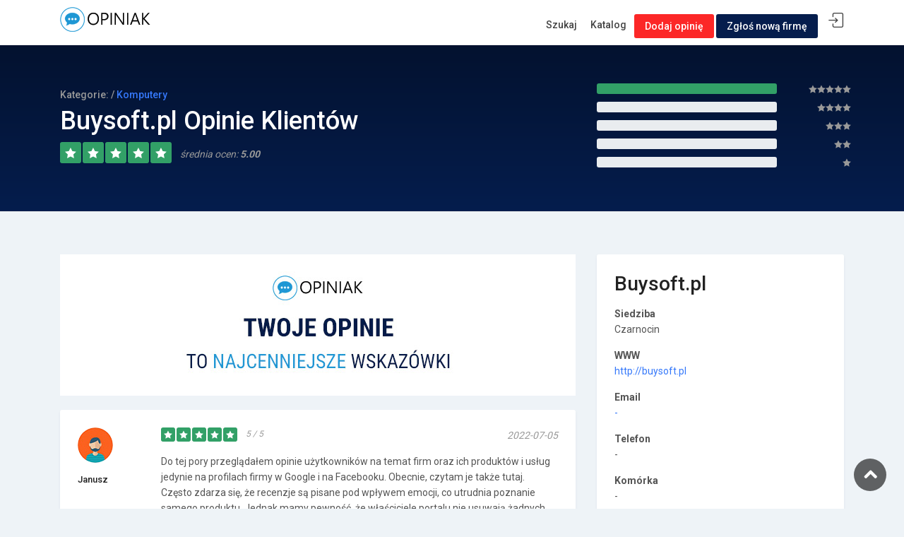

--- FILE ---
content_type: text/html; charset=UTF-8
request_url: https://opiniak.com/opinie/buysoft-pl
body_size: 4825
content:

<!DOCTYPE html>
<html lang="pl" prefix="og: http://ogp.me/ns#">

<head>


    <meta charset="utf-8">
    <meta name="robots" content="max-image-preview:large">
    <meta http-equiv="X-UA-Compatible" content="IE=edge">
    <meta name="viewport" content="width=device-width, initial-scale=1, shrink-to-fit=no">
    
    
    <meta name="description" content="Buysoft.pl opinie usatysfakcjonowanych jak i rozczarowanych klientów, informacje o produktach, usługach i obsłudze klienta"><title>Buysoft.pl Czarnocin rzeczowe opinie klientów</title>    
        
    <!-- Favicons-->
	<link rel="apple-touch-icon" sizes="180x180" href="/img/apple-touch-icon.png">
	<link rel="icon" type="image/png" sizes="32x32" href="/img/favicon-32x32.png">
	<link rel="icon" type="image/png" sizes="16x16" href="/img/favicon-16x16.png">
	<link rel="manifest" href="/img/site.webmanifest">
	<link rel="mask-icon" href="/img/safari-pinned-tab.svg" color="#5bbad5">
	<link rel="shortcut icon" href="/img/favicon.ico">
	<meta name="msapplication-TileColor" content="#da532c">
	<meta name="msapplication-config" content="/img/browserconfig.xml">
	<meta name="theme-color" content="#ffffff">

    <!-- GOOGLE WEB FONT -->
    <link href="https://fonts.googleapis.com/css?family=Roboto:300,400,500,700" rel="stylesheet">
	<!-- <link href="https://fonts.googleapis.com/css?family=Roboto%20Mono:300,400,500,700" rel="stylesheet"> -->

    <!-- BASE CSS -->
    <link href="/css/bootstrap.min.css" rel="stylesheet">
    <link href="/css/style.css" rel="stylesheet">
	<link href="/css/vendors.css" rel="stylesheet">

<!-- Quantcast Choice. Consent Manager Tag v2.0 (for TCF 2.0) -->
<script type="text/javascript" async=true>
(function() {
  var host = window.location.hostname;
  var element = document.createElement('script');
  var firstScript = document.getElementsByTagName('script')[0];
  var url = 'https://cmp.quantcast.com'
    .concat('/choice/', 'WH1QRPakUBcDS', '/', host, '/choice.js?tag_version=V2');
  var uspTries = 0;
  var uspTriesLimit = 3;
  element.async = true;
  element.type = 'text/javascript';
  element.src = url;

  firstScript.parentNode.insertBefore(element, firstScript);

  function makeStub() {
    var TCF_LOCATOR_NAME = '__tcfapiLocator';
    var queue = [];
    var win = window;
    var cmpFrame;

    function addFrame() {
      var doc = win.document;
      var otherCMP = !!(win.frames[TCF_LOCATOR_NAME]);

      if (!otherCMP) {
        if (doc.body) {
          var iframe = doc.createElement('iframe');

          iframe.style.cssText = 'display:none';
          iframe.name = TCF_LOCATOR_NAME;
          doc.body.appendChild(iframe);
        } else {
          setTimeout(addFrame, 5);
        }
      }
      return !otherCMP;
    }

    function tcfAPIHandler() {
      var gdprApplies;
      var args = arguments;

      if (!args.length) {
        return queue;
      } else if (args[0] === 'setGdprApplies') {
        if (
          args.length > 3 &&
          args[2] === 2 &&
          typeof args[3] === 'boolean'
        ) {
          gdprApplies = args[3];
          if (typeof args[2] === 'function') {
            args[2]('set', true);
          }
        }
      } else if (args[0] === 'ping') {
        var retr = {
          gdprApplies: gdprApplies,
          cmpLoaded: false,
          cmpStatus: 'stub'
        };

        if (typeof args[2] === 'function') {
          args[2](retr);
        }
      } else {
        if(args[0] === 'init' && typeof args[3] === 'object') {
          args[3] = Object.assign(args[3], { tag_version: 'V2' });
        }
        queue.push(args);
      }
    }

    function postMessageEventHandler(event) {
      var msgIsString = typeof event.data === 'string';
      var json = {};

      try {
        if (msgIsString) {
          json = JSON.parse(event.data);
        } else {
          json = event.data;
        }
      } catch (ignore) {}

      var payload = json.__tcfapiCall;

      if (payload) {
        window.__tcfapi(
          payload.command,
          payload.version,
          function(retValue, success) {
            var returnMsg = {
              __tcfapiReturn: {
                returnValue: retValue,
                success: success,
                callId: payload.callId
              }
            };
            if (msgIsString) {
              returnMsg = JSON.stringify(returnMsg);
            }
            if (event && event.source && event.source.postMessage) {
              event.source.postMessage(returnMsg, '*');
            }
          },
          payload.parameter
        );
      }
    }

    while (win) {
      try {
        if (win.frames[TCF_LOCATOR_NAME]) {
          cmpFrame = win;
          break;
        }
      } catch (ignore) {}

      if (win === window.top) {
        break;
      }
      win = win.parent;
    }
    if (!cmpFrame) {
      addFrame();
      win.__tcfapi = tcfAPIHandler;
      win.addEventListener('message', postMessageEventHandler, false);
    }
  };

  makeStub();

  var uspStubFunction = function() {
    var arg = arguments;
    if (typeof window.__uspapi !== uspStubFunction) {
      setTimeout(function() {
        if (typeof window.__uspapi !== 'undefined') {
          window.__uspapi.apply(window.__uspapi, arg);
        }
      }, 500);
    }
  };

  var checkIfUspIsReady = function() {
    uspTries++;
    if (window.__uspapi === uspStubFunction && uspTries < uspTriesLimit) {
      console.warn('USP is not accessible');
    } else {
      clearInterval(uspInterval);
    }
  };

  if (typeof window.__uspapi === 'undefined') {
    window.__uspapi = uspStubFunction;
    var uspInterval = setInterval(checkIfUspIsReady, 6000);
  }
})();
</script>
<!-- End Quantcast Choice. Consent Manager Tag v2.0 (for TCF 2.0) -->

</head>

<body>
	
	<div id="page">
		
	<header class="header_in is_fixed menu_fixed">
		<div class="container">
			<div class="row">
				<div class="col-lg-3 col-12">
					<div id="logo">
						<a href="/">
							<img src="/img/logo_sticky.png" width="140" height="35" alt="" class="logo_sticky">
						</a>
					</div>
				</div>
				<div class="col-lg-9 col-12">
					<ul id="top_menu">
						<li>
						    <a href="#sign-in-dialog" id="sign-in" class="login" title="Logowanie">Logowanie</a>
						 </li>
					</ul>
					<!-- /top_menu -->
					<a href="#menu" class="btn_mobile">
						<div class="hamburger hamburger--spin" id="hamburger">
							<div class="hamburger-box">
								<div class="hamburger-inner"></div>
							</div>
						</div>
					</a>
							<nav id="menu" class="main-menu">
								<ul>
									<li><span><a href="/">Szukaj</a></span>
									</li>
									<li><span><a href="/kategorie/">Katalog</a></span>
									</li>
									<li><span><a href="/dodaj-opinie/buysoft-pl" class="btn_top">Dodaj opinię</a></span></li>
						            <li><span><a href="/dodaj-firme/" class="btn_top company">Zgłoś nową firmę</a></span></li>
																	</ul>
							</nav>
				</div>
			</div>
			<!-- /row -->
		</div>
		<!-- /container -->		
	</header>
	<!-- /header -->
	
		
	<main>
	   
	    
		<div class="reviews_summary">

			<div class="wrapper">
				<div class="container">

					<div class="row">
						<div class="col-lg-8">
							<!-- <figure>
								<img src="/img/logo-company.png" alt="">
							</figure> -->
							
							<small>Kategorie:  / <a href='/kategoria/Komputery'>Komputery</a> </small>
							<h1>Buysoft.pl Opinie Klientów</h1>
							
														
							<span class="rating"><i class="icon_star"></i><i class="icon_star"></i><i class="icon_star"></i><i class="icon_star"></i><i class="icon_star"></i><em> średnia ocen: <strong>5.00</strong></em></span>
							
														
						</div>
						<div class="col-lg-4 review_detail">
							<div class="row">
								<div class="col-lg-9 col-9">
									<div class="progress">
																				<div class="progress-bar" role="progressbar" style="width: 100%; background-color: #32a067;" aria-valuenow="100" aria-valuemin="0" aria-valuemax="100"></div>
									</div>
								</div>
								<div class="col-lg-3 col-3 text-right" style="padding-left:0; padding-right:5px;"><strong><i class="icon_star"></i><i class="icon_star"></i><i class="icon_star"></i><i class="icon_star"></i><i class="icon_star"></i></strong></div>
							</div>
							<!-- /row -->
							<div class="row">
								<div class="col-lg-9 col-9">
									<div class="progress">
																				<div class="progress-bar" role="progressbar" style="width: 0%; background-color: #009999;" aria-valuenow="0" aria-valuemin="0" aria-valuemax="100"></div>
									</div>
								</div>
								<div class="col-lg-3 col-3 text-right" style="padding-left:0; padding-right:5px;"><strong><i class="icon_star"></i><i class="icon_star"></i><i class="icon_star"></i><i class="icon_star"></i></strong></div>
							</div>
							<!-- /row -->
							<div class="row">
								<div class="col-lg-9 col-9">
									<div class="progress">
																				<div class="progress-bar" role="progressbar" style="width: 0%;" aria-valuenow="0" aria-valuemin="0" aria-valuemax="100"></div>
									</div>
								</div>
								<div class="col-lg-3 col-3 text-right" style="padding-left:0; padding-right:5px;"><strong><i class="icon_star"></i><i class="icon_star"></i><i class="icon_star"></i></strong></div>
							</div>
							<!-- /row -->
							<div class="row">
								<div class="col-lg-9 col-9">
									<div class="progress">
																				<div class="progress-bar" role="progressbar" style="width: 0%; background-color: #9f32a0;" aria-valuenow="0" aria-valuemin="0" aria-valuemax="100"></div>
									</div>
								</div>
								<div class="col-lg-3 col-3 text-right" style="padding-left:0; padding-right:5px;"><strong><i class="icon_star"></i><i class="icon_star"></i></strong></div>
							</div>
							<!-- /row -->
							<div class="row">
								<div class="col-lg-9 col-9">
									<div class="progress last">
																				<div class="progress-bar" role="progressbar" style="width: 0%;  background-color: #a03232;" aria-valuenow="0" aria-valuemin="0" aria-valuemax="100"></div>
									</div>
								</div>
								<div class="col-lg-3 col-3 text-right" style="padding-left:0; padding-right:5px;"><strong><i class="icon_star"></i></strong></div>
							</div>
							<!-- /row -->
						</div>
					</div>
				</div>
				<!-- /container -->
			</div>
		</div>
		<!-- /reviews_summary -->
		
		<div class="container margin_60_35">
			<div class="row">
				<div class="col-lg-8">
				    <div style="text-align: center; margin-left: auto; margin-right: auto; margin-bottom: 20px; background-color: #FFF;">
				        <img class="img-responsive" src="/img/opiniak-najcenniejsze-opinie.jpg" alt="opinie o Buysoft.pl" title="Buysoft.pl opinie" />
				    </div>
				    
				    				
									
					<div class="review_card">
												<div class="row">
							<div class="col-md-2 user_info">
																<figure><img src="/img/m3.jpg" alt=""></figure>
								<h5 style="overflow-wrap: break-word;">Janusz</h5>
							</div>
							<div class="col-md-10 review_content">
								<div class="clearfix add_bottom_15">
									<span class="rating"><i class="icon_star"></i><i class="icon_star"></i><i class="icon_star"></i><i class="icon_star"></i><i class="icon_star"></i><em>5 / 5</em></span>
									<em>2022-07-05</em>
								</div>
								
								

								<p style='word-wrap: break-word;'>
								    Do tej pory przeglądałem opinie użytkowników na temat firm oraz ich produktów i usług jedynie na profilach firmy w Google i na Facebooku. Obecnie, czytam je także tutaj. Często zdarza się, że recenzje są pisane pod wpływem emocji, co utrudnia poznanie samego produktu. Jednak mamy pewność, że właściciele portalu nie usuwają żadnych opinii.								</p>
								
								<ul>
									<li><a href="#0"><i class="icon_like_alt"></i><span>Przydatna</span></a></li>
									<li><a href="#0"><i class="icon_dislike_alt"></i><span>Nieprzydatna</span></a></li>
									
									<li><span>Udostępnij</span> <a target="_blank" rel="external nofollow" href="https://www.facebook.com/sharer.php?u=https://opiniak.com/opinie/buysoft-pl/502287"><i class="ti-facebook"></i></a> <a target="_blank" rel="external nofollow" href="https://twitter.com/intent/tweet?url=https://opiniak.com/opinie/buysoft-pl/502287"><i class="ti-twitter-alt"></i></a> <a href="/opinie/buysoft-pl/502287"><i class="ti-link"></i></a></li>
								</ul>
							</div>
						</div>
					</div>
									
					<div class="review_card">
												<div class="row">
							<div class="col-md-2 user_info">
																<figure><img src="/img/m2.jpg" alt=""></figure>
								<h5 style="overflow-wrap: break-word;">Błażej</h5>
							</div>
							<div class="col-md-10 review_content">
								<div class="clearfix add_bottom_15">
									<span class="rating"><i class="icon_star"></i><i class="icon_star"></i><i class="icon_star"></i><i class="icon_star"></i><i class="icon_star"></i><em>5 / 5</em></span>
									<em>2022-02-15</em>
								</div>
								
								

								<p style='word-wrap: break-word;'>
								    Nauczyłem się, że każdy może wyrażać swoją opinię na temat produktów, usług i dostawców, z którymi miał rzeczywisty kontakt. Wiem, że niemożliwe jest zadowolenie każdego klienta, ale unikam sklepów mających głównie negatywne opinie, ponieważ uważam, że nie pochodzą one z przypadku.								</p>
								
								<ul>
									<li><a href="#0"><i class="icon_like_alt"></i><span>Przydatna</span></a></li>
									<li><a href="#0"><i class="icon_dislike_alt"></i><span>Nieprzydatna</span></a></li>
									
									<li><span>Udostępnij</span> <a target="_blank" rel="external nofollow" href="https://www.facebook.com/sharer.php?u=https://opiniak.com/opinie/buysoft-pl/505429"><i class="ti-facebook"></i></a> <a target="_blank" rel="external nofollow" href="https://twitter.com/intent/tweet?url=https://opiniak.com/opinie/buysoft-pl/505429"><i class="ti-twitter-alt"></i></a> <a href="/opinie/buysoft-pl/505429"><i class="ti-link"></i></a></li>
								</ul>
							</div>
						</div>
					</div>
										

					
					<div class="pagination__wrapper add_bottom_15">
						<ul class="pagination">
							<li><a href='/opinie/buysoft-pl' class="next" title="pierwsza strona">&lt;&lt;</a></li>
							<li><a  class="prev" title="poprzednia strona">&lt;</a></li>
							

																																										<li><a class='active'>1</a></li>														
							<li><a  class="next" title="kolejna strona">&gt;</a></li>
							
							<li><a href='/opinie/buysoft-pl' class="next" title="ostatnia strona">&gt;&gt;</a></li>
						</ul>
					</div>
					<!-- /pagination -->
					<div style="text-align: center; margin-left: auto; margin-right: auto;">
					<h2>Rzetelne opinie o Buysoft.pl</h2>
					</div>
				</div>
				<!-- /col -->
				<div class="col-lg-4">
					<div class="box_general company_info">
						<h3>Buysoft.pl</h3>
						<p></p>
						<p><strong>Siedziba</strong><br>Czarnocin</p>
						<p><strong>WWW</strong><br><a target="_blank" rel="nofollow external" href="http://buysoft.pl">http://buysoft.pl</a></p>
						<p><strong>Email</strong><br><a href="#">-</a></p>
						<p><strong>Telefon</strong><br>-</p>
						<p><strong>Komórka</strong><br>-</p>
						<p><strong>Infolinia</strong><br>-</p>
						<!-- <p class="follow_company"><strong>Follow us</strong><br><a href="#0"><i class="social_facebook_circle"></i></a><a href="#0"><i class="social_twitter_circle"></i></a><a href="#0"><i class="social_googleplus_circle"></i></a><a href="#0"><i class="social_instagram_circle"></i></a></p> -->
					</div>
					


        		
				</div>
							</div>
			<!-- /row -->

		</div>
		<!-- /container -->
		
	</main>
	<!--/main-->
	
	<footer>
		<div class="container">
								    
		    
		    
		    			
        			<div style="text-align: center; margin-left: auto; margin-right: auto; width:100%;">
        			
            		</div>
			<hr>
			<div class="row">
				<div class="col-lg-6">
				</div>
				<div class="col-lg-6">
					<ul id="additional_links">
						<li><span>© 2026 Opiniak.com</span></li>
					</ul>
				</div>
			</div>
		</div>
	</footer>
	<!--/footer-->
	</div>
	<!-- page -->
	
	
	<div id="sign-in-dialog" class="zoom-anim-dialog mfp-hide">
		<div class="small-dialog-header">
			<h4>Logowanie</h4>
		</div>
		<form method="post" action="/login.php">
			<div class="sign-in-wrapper">

				<div class="form-group">
					<label>Login</label>
					<input type="text" class="form-control" name="login" id="login">
					<i class="icon-user"></i>
				</div>
				<div class="form-group">
					<label>Hasło</label>
					<input type="password" class="form-control" name="password" id="password" value="">
					<i class="icon_lock_alt"></i>
				</div>
				<div class="text-center"><input type="submit" value="Zaloguj" class="btn_1 full-width"></div>
			</div>
		</form>
	</div>	
	<div id="toTop"></div><!-- Back to top button -->
	
	<!-- COMMON SCRIPTS -->
    <script src="/js/common_scripts.js"></script>
	<script src="/js/functions.js"></script>
	<script src="/assets/validate.js"></script>

<script defer src="https://static.cloudflareinsights.com/beacon.min.js/vcd15cbe7772f49c399c6a5babf22c1241717689176015" integrity="sha512-ZpsOmlRQV6y907TI0dKBHq9Md29nnaEIPlkf84rnaERnq6zvWvPUqr2ft8M1aS28oN72PdrCzSjY4U6VaAw1EQ==" data-cf-beacon='{"version":"2024.11.0","token":"03ecc021ca5f4d369cbf9fc76684dcf5","r":1,"server_timing":{"name":{"cfCacheStatus":true,"cfEdge":true,"cfExtPri":true,"cfL4":true,"cfOrigin":true,"cfSpeedBrain":true},"location_startswith":null}}' crossorigin="anonymous"></script>
</body>
</html>